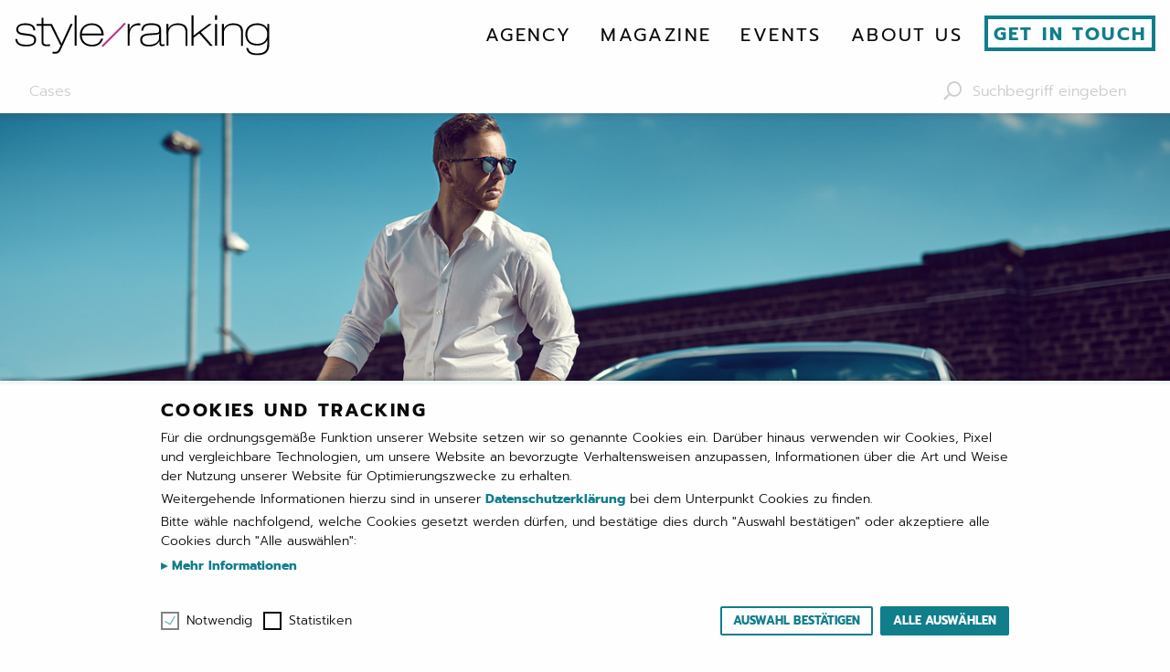

--- FILE ---
content_type: text/html; charset=UTF-8
request_url: https://www.styleranking.de/cases
body_size: 15163
content:
<!DOCTYPE html><html class="no-js" lang="de"><head><meta charset="utf-8"><meta http-equiv="x-ua-compatible" content="ie=edge"><meta name="viewport" content="width=device-width initial-scale=1.0"><meta name="robots" content="all"><meta name="description" content="styleranking betreut als Influencer Marketing Spezialist Kampagnen für Marken wie Ford, L&#039;Oréal &amp; Cybex. Best Cases &amp; Referenzen gibt es hier in der Übersicht."><meta name="author" content="styleranking media GmbH"><meta name="city" content="Düsseldorf"><meta name="country" content="Germany"><meta name="state" content="Nordrhein-Westfalen"><meta name="zipcode" content="40231"><meta name="geo.position" content="51.218511;6.820879"><meta name="geo.placename" content="Düsseldorf, Nordrhein-Westfalen"><meta name="geo.region" content="DE-NRW"><meta name="verify-v1" content="bi58jGsPB344f6TkK0kVrbCrtN/cJ44FbvlV24yKtWI="><meta name="verification" content="36844c7b4fa560e26d79811ae0185eda"><meta name="google-site-verification" content="WcijRke1ZqcIm6Rmu1kPCv51nMDCJReK7aa062VrRjU"><meta name="stage" content="production"><meta property="og:title" content="Kampagnen-Cases der Influencer Marketing Agentur styleranking"><meta property="og:site_name" content="styleranking - your fashion community"><meta property="og:locale" content="de_DE"><meta property="og:url" content="/cases"><meta property="article:publisher" content="https://www.facebook.com/fashioncommunity/"><meta property="og:description" content="styleranking betreut als Influencer Marketing Spezialist Kampagnen für Marken wie Ford, L&#039;Oréal &amp; Cybex. Best Cases &amp; Referenzen gibt es hier in der Übersicht."><meta property="og:type" content="website"><meta property="og:author" content="styleranking media GmbH"><meta property="og:latitude" content="51.218511"><meta property="og:longitude" content="6.820879"><meta property="og:country-name" content="Germany"><meta property="og:locality" content="Düsseldorf"><meta property="og:region" content="DE-NRW"><meta property="og:postal-code" content="40231"><meta property="og:street-address" content="Königsberger Straße 1-5"><meta property="og:email" content="info@styleranking.de"><meta property="og:phone_number" content="+49-211-996-165-31"><meta property="og:fax_number" content="+49-211-996-165-32"><meta property="fb:pages" content="11094753941"><meta property="fb:pages" content="174499359255583"><meta property="fb:pages" content="424685227624520"><meta property="fb:pages" content="1062951120435135"><title>Kampagnen-Cases der Influencer Marketing Agentur styleranking | styleranking</title><link rel="apple-touch-icon" sizes="180x180" href="/apple-touch-icon.png"><link rel="icon" type="image/png" sizes="32x32" href="/favicon-32x32.png"><link rel="icon" type="image/png" sizes="16x16" href="/favicon-16x16.png"><link rel="manifest" href="/site.webmanifest"><link rel="mask-icon" href="/safari-pinned-tab.svg" color="#5bbad5"><meta name="msapplication-TileColor" content="#da532c"><meta name="theme-color" content="#ffffff"><link rel="stylesheet" href="/css/styles.6562664017.css"><link rel="alternate" type="application/rss+xml" title="Alle neuen Artikel von Styleranking als RSS-Feed" href="/rss/artikel/neueste"><link rel="canonical" href="https://www.styleranking.de/cases"></head><body><div class="off-canvas-wrapper"><div class="off-canvas position-right" id="offCanvas" data-off-canvas data-close-on-click="false" data-content-overlay="false"><ul class="navigation menu vertical">  <li><a href="https://www.styleranking.de/agency">Agency</a><ul class="navigation menu nested vertical"><li><a href="https://www.styleranking.de/influencerpool">Influencer-Pool</a>
</li>
<li><a href="https://www.styleranking.de/cases">Cases</a>
</li>
<li><a href="https://www.styleranking.de/podcast-in-duesseldorf-produzieren">Podcast</a>
</li>
<li><a href="https://www.styleranking.de/influencer-marketing-wiki/wiki-der-wichtigsten-begriffe-im-influencer-marketing">Influencer Marketing-Wiki</a>
</li>
<li><a href="https://www.styleranking.de/code-of-conduct">Code of Conduct</a>
</li>
</ul>
</li>
  <li><a href="https://www.styleranking.de/magazine">Magazine</a><ul class="navigation menu nested vertical"><li><a href="https://www.styleranking.de/magazine/influencer">Influencer</a>
</li>
<li><a href="https://www.styleranking.de/whitepapers">Whitepaper</a>
</li>
<li><a href="https://www.styleranking.de/magazine/fashion">Fashion</a>
</li>
<li><a href="https://www.styleranking.de/magazine">Eltern</a>
</li>
<li><a href="https://www.styleranking.de/magazine/beauty">Beauty</a>
</li>
<li><a href="https://www.styleranking.de/magazine/lifestyle">Lifestyle</a>
</li>
</ul>
</li>
  <li><a href="https://www.styleranking.de/events">Events</a>
</li>
  <li><a href="https://www.styleranking.de/crew">About us</a><ul class="navigation menu nested vertical"><li><a href="https://www.styleranking.de/newsletter">Newsletter</a>
</li>
<li><a href="https://www.styleranking.de/crew">Crew</a>
</li>
<li><a href="https://www.styleranking.de/kontakt">Kontakt</a>
</li>
<li><a href="https://www.styleranking.de/jobs">Jobs</a>
</li>
<li><a href="https://www.styleranking.de/presse">Presse</a>
</li>
<li><a href="https://www.styleranking.de/datenschutzerklaerung">Datenschutz</a>
</li>
<li><a href="https://www.styleranking.de/impressum">Impressum</a>
</li>
<li><a href="https://www.styleranking.de/agb">AGB</a>
</li>
</ul>
</li>
<li><a class="cta" href="https://www.styleranking.de/kontakt">Get in touch</a></li></ul></div><div class="off-canvas-content" data-off-canvas-content><div data-sticky-container="data-sticky-container"><header data-sticky="data-sticky" data-sticky-on="small" data-options="marginTop:0;" style="width:100%"><div class="container"><div class="title-bar"><span class="hide-for-medium" style="width: 24px; height: 18px;"></span><a class="logo" href="/"><img src="/img/styleranking-pnk.svg" alt="styleranking logo"/></a><button class="hamburger hamburger--spin hide-for-medium" type="button" data-toggle="offCanvas" aria-label="Menu" aria-controls="offCanvas"><span class="hamburger-box"><span class="hamburger-inner"></span></span></button></div><nav id="responsive-menu"><ul class="navigation menu dropdown" data-dropdown-menu="data-dropdown-menu">  <li><a href="https://www.styleranking.de/agency">Agency</a><ul class="navigation menu "><li><a href="https://www.styleranking.de/influencerpool">Influencer-Pool</a>
</li>
<li><a href="https://www.styleranking.de/cases">Cases</a>
</li>
<li><a href="https://www.styleranking.de/podcast-in-duesseldorf-produzieren">Podcast</a>
</li>
<li><a href="https://www.styleranking.de/influencer-marketing-wiki/wiki-der-wichtigsten-begriffe-im-influencer-marketing">Influencer Marketing-Wiki</a>
</li>
<li><a href="https://www.styleranking.de/code-of-conduct">Code of Conduct</a>
</li>
</ul>
</li>
  <li><a href="https://www.styleranking.de/magazine">Magazine</a><ul class="navigation menu "><li><a href="https://www.styleranking.de/magazine/influencer">Influencer</a>
</li>
<li><a href="https://www.styleranking.de/whitepapers">Whitepaper</a>
</li>
<li><a href="https://www.styleranking.de/magazine/fashion">Fashion</a>
</li>
<li><a href="https://www.styleranking.de/magazine">Eltern</a>
</li>
<li><a href="https://www.styleranking.de/magazine/beauty">Beauty</a>
</li>
<li><a href="https://www.styleranking.de/magazine/lifestyle">Lifestyle</a>
</li>
</ul>
</li>
  <li><a href="https://www.styleranking.de/events">Events</a>
</li>
  <li><a href="https://www.styleranking.de/crew">About us</a><ul class="navigation menu "><li><a href="https://www.styleranking.de/newsletter">Newsletter</a>
</li>
<li><a href="https://www.styleranking.de/crew">Crew</a>
</li>
<li><a href="https://www.styleranking.de/kontakt">Kontakt</a>
</li>
<li><a href="https://www.styleranking.de/jobs">Jobs</a>
</li>
<li><a href="https://www.styleranking.de/presse">Presse</a>
</li>
<li><a href="https://www.styleranking.de/datenschutzerklaerung">Datenschutz</a>
</li>
<li><a href="https://www.styleranking.de/impressum">Impressum</a>
</li>
<li><a href="https://www.styleranking.de/agb">AGB</a>
</li>
</ul>
</li>
<li><a class="cta" href="https://www.styleranking.de/kontakt">Get in touch</a></li></ul></nav></div><div class="breadcrumbs-search"><div class="container"><nav aria-label="Sie sind hier:"><ul class="breadcrumbs">  <li><span class="show-for-sr">Aktuell:</span>Cases
</li>  </ul></nav><ul class="menu"><li><form method="GET" action="/suche"><div class="input-group"><div class="input-group-button"><button class="input-group-label" type="submit"><i class="far fa-search fa-flip-horizontal"></i></button></div><input name="searchTerm" type="search" placeholder="Suchbegriff eingeben"/></div></form></li></ul></div></div></header></div><main>    <div class="grid-container full hero"><div class="grid-x"><div class="cell">        <img src="https://editorial.styleranking.de/visuals/_2560x1440_crop_top-center_90_none/Aufmacher-Slider-16_9_Ford-Mens-Day_Copyright-fotocruz.de-fuer-styleranking_190321_104050.jpg" srcset="                        https://editorial.styleranking.de/visuals/_640x360_crop_top-center_90_none/Aufmacher-Slider-16_9_Ford-Mens-Day_Copyright-fotocruz.de-fuer-styleranking_190321_104050.jpg 640w, https://editorial.styleranking.de/visuals/_1024x576_crop_top-center_90_none/Aufmacher-Slider-16_9_Ford-Mens-Day_Copyright-fotocruz.de-fuer-styleranking_190321_104050.jpg 1024w, https://editorial.styleranking.de/visuals/_1200x675_crop_top-center_90_none/Aufmacher-Slider-16_9_Ford-Mens-Day_Copyright-fotocruz.de-fuer-styleranking_190321_104050.jpg 1200w, https://editorial.styleranking.de/visuals/_1440x810_crop_top-center_90_none/Aufmacher-Slider-16_9_Ford-Mens-Day_Copyright-fotocruz.de-fuer-styleranking_190321_104050.jpg 1440w, https://editorial.styleranking.de/visuals/_2560x1440_crop_top-center_90_none/Aufmacher-Slider-16_9_Ford-Mens-Day_Copyright-fotocruz.de-fuer-styleranking_190321_104050.jpg 2560w" sizes="                        (max-width: 640px) 640px, (max-width: 1024px) 1024px, (max-width: 1200px) 1200px, (max-width: 1440px) 1440px, 2560px" alt=""/></div></div></div>            <div class="intro white"><div class="grid-container full"><div class="grid-x grid-margin-x grid-margin-y align-middle"><div class="cell large-5"><h1 class="text-center">Cases</h1></div><div class="cell large-6"><div class="lead"><p>Influencer Marketing - ein Hype? 2007 gegründet, begleitet styleranking zahlreiche Corporates bei den ersten Schritten in die Blogosphäre. Heute steuern wir jährlich eine Vielzahl von professionellen Kampagnen bei Youtube, Instagram &amp; Co. aus, von denen wir einige erfolgreiche Beispiele im Folgenden vorstellen.</p></div></div></div></div></div>    <div class="grid-conainer banner petrol--dark"><div class="grid-x align-center-middle text-center"><div class="cell content"><div class="grid-container"><div class="grid-x grid-margin-x align-center"><div class="cell shrink"><a class="cta" href="/kontakt">Get in touch</a></div></div></div></div></div></div>    <div class="grid-conainer banner white"><div class="grid-x align-center-middle text-center"><div class="cell content"><div class="cell"><div class="grid-container"><div class="grid-x grid-margin-y align-center-middle text-center large-up-7 medium-up-5 small-up-3 logos"><div class="cell"><svg xmlns="http://www.w3.org/2000/svg" viewBox="0 0 453.11 346.23"><defs><style>.cls-1{fill:currentColor;}</style></defs><title>canda</title><g data-name="Ebene 2"><g data-name="Ebene 1"><path class="cls-1" d="M0,173c0-20.73,15-27.95,23.48-48.73,7.08-21.45,2.87-37,15.09-52.4C52.72,58.42,69.22,61.09,87.15,50.57c17.14-11.79,21.15-27.33,38.19-33.75,19.25-5.81,31.13,3.85,53,1.11C202.35,13.3,205.64.77,226.45,0h.16c20.81.77,24.11,13.3,48.1,17.93,21.89,2.74,33.76-6.92,53-1.11,17,6.42,21,22,38.19,33.75,17.93,10.52,34.43,7.85,48.59,21.31,12.21,15.4,8,31,15.08,52.4,8.53,20.78,23.53,27.87,23.53,48.73,0,20.52-15,28.16-23.53,48.94-7.08,21.45-2.87,37-15.08,52.4-14.16,13.47-30.66,10.81-48.59,21.32-17.14,11.78-21.14,27.33-38.19,33.75-19.25,5.81-31.12-3.85-53-1.11-24,4.64-27.29,17.16-48.1,17.92h-.16c-20.81-.76-24.1-13.28-48.09-17.92-21.89-2.74-33.77,6.92-53,1.11-17-6.42-21-22-38.19-33.75-17.93-10.51-34.43-7.85-48.58-21.32-12.22-15.4-8-31-15.09-52.4C15,201.17,0,193.75,0,173M226.56,38.1c-113.51,0-189.35,59.25-189.35,135s75.83,135,189.35,135,189.34-59.25,189.34-135-75.61-135-189.34-135M89.77,170.51c0,35.9,21.64,68.63,61.36,68.63,17.56,0,25.38-4.58,29.79-4.58a3.34,3.34,0,0,1,3.16,2.25,1.81,1.81,0,0,0,1.88,1.27h7.95a1.84,1.84,0,0,0,2-2V201.65a1.86,1.86,0,0,0-2-2h-7.78a1.88,1.88,0,0,0-2,1.73c-2.43,15.45-8.13,26.27-27.27,26.27-26.46,0-29.48-35.43-29.48-62,0-17.44,5.53-52.75,28.51-52.75,18.24,0,24,9.78,27,26,.28,1.38.91,1.8,2,1.8h7.74a1.84,1.84,0,0,0,2-2v-34.5a1.85,1.85,0,0,0-2-2h-7.92c-1,0-1.36.38-1.93,1.56-.93,2-1.75,3.55-4.46,3.55-2,0-3.31-.9-6.31-2.27-3.7-1.53-10-3.77-21.13-3.77-35.23,0-61.13,26.69-61.13,69.15M189.68,174c-.19-10,9.28-17.08,17-19.42-2.4-3.18-4.5-6.8-4.5-11.63,0-11.17,9.61-16.64,19.74-16.64s17.29,5.54,17.29,14.29c0,7.66-7.68,12.4-14.68,15.45l9.62,14.3a44,44,0,0,0,7.09-14.74c.09-.39.42-1.06,1.76-1.06h15.41c.87,0,1.94-.11,1.21,1.71l-1.85,4.16a1.87,1.87,0,0,1-1.82,1.25h-2.11c-1.68,0-2.35,1-3.35,2.53,0,0-2.21,3.61-3.78,5.82a49.51,49.51,0,0,1-7.07,8.61,11.34,11.34,0,0,0,9.38,5.11h2.79c.46,0,2-.16,1.28,1.54l-1.9,4.53a1.68,1.68,0,0,1-1.84,1.2h-6.23s-7.77.56-12.43-4.12c-5.67,4.43-12.44,5.48-17.65,5.48-12.82,0-23.14-6.8-23.36-18.37m30-23.9c4.92-2.58,7.32-6.22,7.32-11.12,0-3.37-1.69-6.73-5.36-6.73-4,0-6.17,3.19-6.17,6.86,0,4.27,1.51,7,4.21,11m-9.1,10.77a15.44,15.44,0,0,0-6.91,12.47c0,7.51,4.41,11.92,11.38,11.92,4.32,0,7-2.08,9.77-4.87L210.6,160.85m60,38.82-7.44,18.24a12.62,12.62,0,0,0-1.12,4.54c0,3.83,3.66,4,7.14,4.07l4.24,0a1.85,1.85,0,0,1,2,2v7.54a1.86,1.86,0,0,1-2,2h-38a1.84,1.84,0,0,1-2-2v-7.55a1.85,1.85,0,0,1,2-2l1.29,0s4.09.17,6.39-1,3.22-2.59,4.22-5L296.13,104a2.51,2.51,0,0,1,2.58-1.72H314.3a2.44,2.44,0,0,1,2.54,1.72c4.44,12.64,40.79,116,40.82,116,1.72,4.88,3.43,6.49,9.16,6.52h2.41a1.86,1.86,0,0,1,2,2v7.52a1.86,1.86,0,0,1-2,2H313a1.87,1.87,0,0,1-2-2v-7.54a1.87,1.87,0,0,1,2-2l4.64-.09c3.66-.07,4.56-1.83,4.61-3.49a7.49,7.49,0,0,0-.26-2c-.38-1.49-1.54-5-1.54-5s-3.29-10.53-5.35-16.26H270.58m4.15-10.42h37.33l-16-52.76-21.29,52.76"/></g></g></svg>
</div><div class="cell"><svg xmlns="http://www.w3.org/2000/svg" viewBox="0 0 569.91 213.7"><title>ford</title><g data-name="Ebene 2" fill="currentColor"><g><path d="M285,0C127.58,0,0,47.84,0,106.85S127.58,213.7,285,213.7s285-47.84,285-106.85S442.33,0,285,0Zm0,200.4C136.43,200.4,16,158.51,16,106.82s120.39-93.58,268.9-93.58,268.87,41.89,268.87,93.58S433.43,200.4,284.94,200.4Z"/><path d="M256,83.87c.16.81.45,1.06.81,1.06l.17,0a10.21,10.21,0,0,0,5.83-4.2c1.25-1.84,1.84-4.49.59-5.55s-2.92-.69-4.26.5A9.49,9.49,0,0,0,256,83.87Z"/><path d="M396.08,115.44c-5-2.39-12.53,2-19.38,10.42-5.62,6.9-8.65,13.93-8.76,20.76-.05,2.43.88,5.44,3,6.55h0a7.27,7.27,0,0,0,3.44.83c4,0,8.2-2.87,11.44-5.56a34.52,34.52,0,0,0,7.14-7.72,61,61,0,0,0,5.63-9.3c.25-.51.13-.67-.09-.75-.62-.22-1.25-.7-1.34-1.18a1.29,1.29,0,0,1,.09-1C399.58,123.85,401.22,117.9,396.08,115.44Z"/><path d="M284.94,21.34C141.65,21.34,25.5,59.6,25.5,106.82s116.15,85.49,259.44,85.49S544.36,154,544.36,106.82,428.22,21.34,284.94,21.34ZM149.64,165.65c-15.57.12-29.27-9.5-30.85-26.15a33.63,33.63,0,0,1,7-24.22c4.63-6,12.47-11,19.1-12.27,2.16-.41,5.06-.15,6.26,1.28,1.88,2.19,1.34,4.59-.54,5.55-5.06,2.59-11.15,7-14.16,13a16,16,0,0,0,.79,16.53c6.25,9.44,23.67,9.7,39.87-5.35a137.72,137.72,0,0,0,11.24-11.41c7.13-8.15,9.51-11.13,19-24.28a.45.45,0,0,0,.09-.44c-.07-.17-.2-.22-.48-.24a29,29,0,0,0-17.21,6.07,3.35,3.35,0,0,1-4.74-.51c-1.09-1.68-.31-3.86,1.47-5.1,8.63-6,18.06-7.08,27.69-8.71a1.52,1.52,0,0,0,1.21-.7c3.95-5.07,6.94-9.64,11.15-14.77A111.24,111.24,0,0,1,240.4,60.41a62.14,62.14,0,0,1,13.41-8.8c1-.52-.13-1.15-.44-1.15-21.27-4-43.39-9.18-64.53-1.35-14.63,5.46-21,17.07-18,24.82,2.2,5.5,9.44,6.4,16.21,3.08a36.53,36.53,0,0,0,14.52-12.92c2.06-3.17,6.41-.88,4.07,4.63-6.19,14.54-18,26.07-32.39,26.56-12.25.39-20.15-8.62-20.13-19.73.05-21.93,24.46-36.36,50.11-38.52h0c4-.34,8-.48,12-.48,26.53,0,52.13,6.64,78.8,9.88,23.5,2.84,46,2.9,69.64-2.53,2.8-.6,4.75,1.17,4.57,4-.23,4.07-3.39,8-11.16,12.24-8.85,4.85-18.1,6.32-27.77,6.4-23.37.2-45.15-8.92-67.68-13.81,0,1,.29,2.17-.54,2.78-12.48,9.21-23.76,18.56-31.31,31.69-.26.3-.12.59.32.56,6.56-.35,12.46-.52,18.59-1,1.06-.09,1.1-.35,1-1.13a15.24,15.24,0,0,1,4.76-13.24c4.08-3.66,9.18-4.07,12.55-1.44,3.86,3,3.51,8.38,1.41,12.42a14.93,14.93,0,0,1-9.07,7.36s-.71.16-.61.8c.14,1,4.76,3.6,5.16,4.29a2.14,2.14,0,0,1-.52,2.42,2.93,2.93,0,0,1-2.24,1.07,4.72,4.72,0,0,1-2.29-.84,21.53,21.53,0,0,1-6.39-5.15c-.59-.73-.89-.75-2.36-.67-6.63.38-17,1.38-24,2.26-1.69.21-1.94.52-2.29,1.11-11.16,18.41-23.08,38.26-36.16,51.55C173.69,161.81,162,165.56,149.64,165.65ZM452.36,76.21c-2.17,3.74-43.91,67.27-46.54,73.85-.84,2.08-.94,3.67-.09,4.82,2.19,3,7,1.23,10.09-.89,9.05-6.23,15.3-13.77,22.25-20.38a1.29,1.29,0,0,1,1.55,0c1,1,2.51,2.19,3.55,3.27a1,1,0,0,1,0,1.36c-6.78,8.28-14.29,16.1-21.46,21.64-11.17,8.65-22.3,10.84-27.82,5.3a12,12,0,0,1-3.32-7.5c-.06-1.35-.75-1.42-1.4-.79-6.58,6.51-18,13.73-28.44,8.6-8.7-4.3-10.71-14.68-9.08-23.43,0-.2-.16-1.43-1.22-.69a30.84,30.84,0,0,1-7.13,3.83c-3.63,1.35-5.33,1.86-8.69,1.82a12.26,12.26,0,0,1-10.71-6c-1.5-2.26-2.12-5.7-2.26-8.22,0-.27-.38-.77-.78-.14C313.79,143.48,307.16,154,300.11,165a1.67,1.67,0,0,1-1.41.88c-4.37,0-9.13,0-13.93,0-.87,0-1.26-.65-.81-1.48,2.47-4.78,16-24.47,25.17-41.24,2.53-4.6,2-7,.44-8-2-1.27-5.87.65-9.18,3.16-9,6.82-16.56,17.45-20.39,22.2-2.26,2.8-4.39,6.92-10.29,13.32-9.28,10.07-21.59,15.86-33.45,11.87a20.13,20.13,0,0,1-13-13.78c-.35-1.23-1-1.58-1.71-.77a48.5,48.5,0,0,1-9.11,8.13,2.11,2.11,0,0,1-2,.4c-.69-.31-3.12-3.74-3.6-4.73a1.65,1.65,0,0,1,.38-1.89c4.68-4.11,7.24-6.45,9.28-9a28.13,28.13,0,0,0,4.05-7.5c2.84-7.17,9.33-20.57,22.26-27.5a43,43,0,0,1,15.48-5.19c2.39-.26,4.35,0,5.05,1.9.27.79.93,2.49,1.34,3.75a1.18,1.18,0,0,1-.82,1.68c-7.63,2.9-15.28,7.4-20.57,14.47-6,8-7.61,17.71-3.59,23.29,2.93,4,7.66,4.74,12.21,3.29,6.9-2.18,12.77-8.61,15.8-15.75a37.94,37.94,0,0,0,1.4-25.13,2.86,2.86,0,0,1,.87-3.24,31.18,31.18,0,0,1,5.09-3,3.33,3.33,0,0,1,4.33,1.06c2.52,3.74,3.88,9,4,14.43.15,1.15.64,1.18,1.2.59,4.5-4.81,8.7-9.92,13.5-13.77,4.39-3.5,10-6.35,15.26-6.23,6.79.15,10.18,4.77,9.94,13,0,1,.74,1,1.23.26a27.7,27.7,0,0,1,5.71-6.27c4.69-3.86,9.49-5.61,14.5-5.26a11,11,0,0,1,10.09,12.51,12.62,12.62,0,0,1-6.69,9.65,8.59,8.59,0,0,1-9.61-1.06,7.94,7.94,0,0,1-2.28-7.63c.12-.6-.65-1.14-1.28-.49-6,6.28-6.48,14.39-2.53,18,4.35,4,10.85,1.34,15.61-1.76,8.7-5.69,15.44-13.39,23.25-19.33,5.19-3.94,11.09-7.43,17.71-8.32a20.59,20.59,0,0,1,10.79,1.24c4.74,1.92,7.74,5.91,8.12,9.39.09,1,.86,1.14,1.49.25,3.75-5.86,23.87-36,25.52-39.18.5-1,1.05-1.12,2.12-1.12h14.4C452.33,75.07,452.73,75.55,452.36,76.21Z"/></g></g></svg>
</div><div class="cell"><svg xmlns="http://www.w3.org/2000/svg" viewBox="0 0 729.08 579.51"><defs><style>.cls-1{fill:currentColor;}</style></defs><title>seat</title><g data-name="Ebene 2"><g><path class="cls-1" d="M292.24,1.11c80-2.8,160.1,0,240,5.1,8.4.7,16.9.7,25.2,2.4,4.5,1.1,9.3,2.8,11.9,6.9,2.4,4.4,2.4,9.6,3.1,14.5,1.9,24,2.5,48,4.2,72-3.5.4-6.9-.1-10.4-.2-61.6-3.2-123.3-5.8-185-5.9-32,.1-64-.2-95.9,1.3-7.7,1.1-16.5,3.7-21,10.6,24.2,4.3,48.3,8.9,72.4,13.3,80,15,160.1,29.6,240.2,44.6-.1,15.2,0,30.4,0,45.5-45-7.4-89.9-15.5-134.9-23.2-96.8-16.7-193.5-33.6-290.3-50.1.2-16.8.9-33.7,1.3-50.6.6-13.3.2-26.9,3.2-40,2-9.2,5.8-18.5,12.8-25.2,12.1-12,29.6-15.4,45.9-17,25.8-2.2,51.6-3,77.3-4Zm-140.8,159.1q207.9,38.4,415.9,77.3c3,.7,6.3.8,9.2,1.9l.3.8c-.8,22.7-1.2,45.5-2,68.2-.5,14-2,28.7-9.2,41.1-7.7,12.8-22.2,19.9-36.4,22.5-21,4-42.5,4.2-63.8,5.4-91.6,4.2-183.5,1.9-275-4.4-7.3-.5-14.8-.6-21.9-2.7-3.7-1.2-7.5-3-9.6-6.4-2.2-4.5-2.4-9.5-2.9-14.4-2-26.5-3-53.1-4.4-79.7,47.2,3,94.5,4.7,141.8,5.7,45.7.7,91.3.7,137,1.2,9.9.4,20.5-1.5,28-8.4,1.1-1.2,2.9-2.4,2.7-4.3-20.6-3.1-41-6.9-61.6-10.3q-123.9-21.15-247.9-42.3c-.3-17.1-.2-34.2-.2-51.2Zm426.7,319.1c50.2-.3,100.5,0,150.7-.1.4,6.5.2,13.1.1,19.7h-62.2c.1,26.9.1,53.7,0,80.6h-26.3c-.5-24.3-.1-48.7-.2-73-.3-2.6.9-5.6-.6-7.8-4.4.6-8.8.2-13.2.3-16.1,0-32.1.1-48.2,0-.2-6.7-.2-13.2-.1-19.7Zm-566.6,3.3c7-3.5,15-3.5,22.7-3.5,40,.1,80-.1,120,.1,0,6.4.1,12.7,0,19.1-40.7.4-81.3,0-122,.2-3.3-.2-7.5,1.2-8.2,4.8-.3,2.8-.5,6.4,2,8.4,2.3,1.9,5.4,2,8.3,2.3,33.1,2.8,66.2,5.4,99.3,8.2,7.7.9,16.1,2.3,21.8,8.1,5.5,5.5,6.6,13.7,6.4,21.1s-1.8,15.7-7.5,21.1a26.89,26.89,0,0,1-19.1,6.2c-43.6-.1-87.3.1-130.9-.1a172,172,0,0,1,.1-19c41,.2,81.9,0,122.9.1,2.8.1,5.9-.2,8-2.2,2.5-3,2.6-7.5,1-11-1.9-3-5.7-3.6-8.9-3.8-29-2.5-58.1-4.9-87.1-7.3-9-.9-18.3-.8-26.9-4A20.28,20.28,0,0,1,1.54,520c-2.4-5.6-1.2-11.8-1.5-17.6C-.46,494.31,4.14,486,11.54,482.61Zm184.4-3.4c51.1-.1,102.3,0,153.4,0,.5,0,1.4.2,1.8.2,0,6.4-.1,12.7,0,19.1a16.19,16.19,0,0,1-4.9.3H222.54c-.2,6.5-.1,13-.1,19.5,30.3.2,60.5,0,90.8.1,10.9.2,21.8-.4,32.7.3-.1,6.2-.1,12.4,0,18.7a49.12,49.12,0,0,1-7.7.3H222.34c.2,5.5-.5,11.4,2.3,16.4s9.3,5.6,14.5,5.7c37.3,0,74.5.1,111.8,0,.1,6.3,0,12.5,0,18.8-15.2.6-30.5.1-45.8.3h-78.9c-9.2-.7-18.9-4.3-24.5-11.9-4.9-6.7-6.3-15.2-6.1-23.3.3-21.7.1-43.1.3-64.5Zm196.3,100.2h26.4l.4-29.5,100.2.3v29.1h26.4V479.11l-116.4.1c-22.3.9-35.9,10.9-37.3,33.5ZM519,498.71l.1,31.5H418.64c.2-4.9-4.2-31.3,16-31.4Z"/></g></g></svg>
</div><div class="cell"><svg xmlns="http://www.w3.org/2000/svg" viewBox="0 0 480.8 338.71"><defs><style>.cls-1{fill:currentColor;}</style></defs><title>peugeot</title><g data-name="Ebene 2"><g data-name="Calque 1"><path class="cls-1" d="M0,296.8v40.63H11.19v-12.5h10c21.49,0,32.43-6.9,32.43-14.52,0-8.19-11.75-13.61-31.46-13.61Zm11.19,23.74v-19.2H20c9.09,0,21.09,1.53,21.09,9.07,0,5.12-3.89,10.13-22.55,10.13Z"/><path class="cls-1" d="M117.44,337.43v-5.12H89.86c-5.92,0-7.63-2.68-7.63-7.22v-5.95h32.36V314H82.23V301.9h33.83v-5.1h-45v28.54c0,7.62,3.16,12.09,13.46,12.09Z"/><path class="cls-1" d="M189,296.8H177.84v34.29a39,39,0,0,1-13.22,2c-8.59,0-17.11-2.19-17.11-9.74V296.8H136.32v27.4c0,11.2,11.19,14.51,23.52,14.51A73.88,73.88,0,0,0,189,333Z"/><path class="cls-1" d="M220.13,317.23c0-11.27,9.58-16.56,21.25-16.56,9.57,0,16.95,2.77,23.92,5.13V299a79,79,0,0,0-23.92-3.4c-18.73,0-34,8.59-34,21.65,0,13.79,15.25,21.48,34,21.48a108,108,0,0,0,25.15-3.47v-16.1h-11v12a34.45,34.45,0,0,1-13.3,2.44c-12.74,0-22.07-6.32-22.07-16.39"/><path class="cls-1" d="M333.3,337.43v-5.12H305.72c-5.92,0-7.62-2.68-7.62-7.22v-5.95h32.36V314H298.1V301.9h33.82v-5.1h-45v28.54c0,7.62,3.16,12.09,13.46,12.09Z"/><path class="cls-1" d="M381.84,295.58c-18.72,0-34,8.75-34,21.86,0,13.74,15.33,21.27,34,21.27s34-7.53,34-21.27c0-13.11-15.24-21.86-34-21.86m0,38.6c-12.73,0-21.32-6.57-21.32-16.74,0-11.16,9.57-16.77,21.32-16.77s21.25,5.61,21.25,16.77c0,10.17-8.6,16.74-21.25,16.74"/><polygon class="cls-1" points="425 302.63 447.31 302.63 447.31 337.43 458.5 337.43 458.5 302.63 480.8 302.63 480.8 296.8 425 296.8 425 302.63"/><path class="cls-1" d="M340.09,222.68c-4.45-13.29-22.42-46.65-36.52-65.41-3.06-4.09-1.91-6.2-.28-7.51a119.77,119.77,0,0,0,13.08-13c6.29-7.19,7.8-15.31,3.36-27s-19-39.29-22.07-48.46c-3.53-10.57-3.88-15.25-1.76-21,2.49-6.77,6.14-7.05,8.89-7a3,3,0,0,1,2.58,2.31c.07,3,.23,6.67,3.14,14.39,4.66,12.29,16.59,20.32,20.36,21.94C333.5,73,334,71,333.73,70s-4.12-16.21-7-27.66c-3.05-12-4.59-14.59-7.29-17.14a23.9,23.9,0,0,0-16.46-6.09c-12.4.49-17.89,12.47-18.56,13.58s-.83,1.7-2.08.83C278.74,31,268.39,22.37,267.43,17c-.55-3.21-1.11-3.65-4.3-4.88C250.69,7.21,239.89,2.94,228,.83c-4.79-.84-5-1.25-10.62-.21a71.39,71.39,0,0,0-22.41,7.69c-3.94,2.08-4.4,3.47-5.16,4.46a5.22,5.22,0,0,1-2.64,2.16C184.77,15.7,176,19,173,20.74c-1.88,1.08-2.91,2.24-1.94,4.36,1.68,3.76,6.74,11.57,9,13.54,1.34,1.18,4.7,2,5.49,2.17s1.36.43,1.67-.17a5.1,5.1,0,0,1,2-2.71c2.35-1.65,6.74-2.8,9.08-3,1.79-.16,2.89-.22,3.8.46a12.55,12.55,0,0,1,3.77,5.2c.73,2.26.28,3.11-1,3.65A39.77,39.77,0,0,1,195.32,46c-4.4.35-5.65-.88-6-1.13a.76.76,0,0,0-1.25,0,9,9,0,0,1-3.57,2.56c-1,.48-1.51,1.52-.58,3.13,2.8,4.86,6.5,10.31,9.93,11.35,2.74.84,4.19-.05,7.27-2.25,2.73-2,4.52-2,5.28-1.42s2.48,2,2,3.44c-.72,2.42-5.64,8.24-6.58,9.43s-1.71,1.74-3.3,1c-2.33-1.12-37.57-19.39-42.27-21.24a37.88,37.88,0,0,0-13.55-2.67,67.49,67.49,0,0,0-12.95.83c-2.49.45-3.91,1.65-6.23,3.78-3.19,3-6.55,6.72-6.87,9.86-.23,2.26,2.29,6.89,2.57,7.21a2,2,0,0,0,2.1.82c1.39-.15,4.87-2,9-1.23,3.77.65,4.15,3.61,4.34,5.87a1.53,1.53,0,0,0,1.57,1.26,14.07,14.07,0,0,1,6.56,1.32,59.47,59.47,0,0,1,11,7.87c.84.91.78,1.75-.8,1.9-8.41.75-21.18,3.26-27.11,5.19-4.19,1.38-9.14,3.25-10.9,6.29-2,3.45-4.48,9-5.2,12.93s3.48,8.81,4.61,9.89c.76.74,1.27,1.2,2.61.46,2.06-1.17,7-4.24,11.78-4.52,2.89-.16,4.05,2.55,4.74,3.55s1.37.3,3.95-.39c4.58-1.23,30.15-.78,39.17-.35,4.12.19,9.88.8,14.11,3.13s11.8,9.48,11.8,9.48-10.11,16.95-15.54,27c-5,9.29-8.72,16.26-10.54,20.29-1.66,3.68-3,8.92-2.71,13.05.44,6,.61,9.12.53,11.85-.08,2.41-2.32,2.67-5.5,3.45-4.38,1.11-13.11,1.92-20.19,3.66-6.43,1.61-8.83,3.12-10,8.1a134.83,134.83,0,0,0-2.38,18c-.08,1.8-.11,2.68,2.18,2.21a97.34,97.34,0,0,1,9.92-1.16c5-.38,10.34-.38,14.87-.38h2.57c9.19,0,36.33,1.54,38.16,1.71,2.32.23,2.78-.05,2.63-1.67-.22-2.13-.61-9-.71-13s-.73-8.22,2.95-12.18,31.32-34.84,32.87-36.41c1.32-1.34,2.23-2.78,4.29-.9s24.85,18.33,29.47,21.69a22.89,22.89,0,0,0,14.2,4.56c3.75.08,4.81,6.63,1.62,7.25s-8.29,1.65-11.79,2.45c-5.38,1.26-7,3-8.65,6.65-1.39,3.07-2.92,18.14-3,19.45,0,.93-.1,2.29,1.39,2,6.64-1.36,17.18-1.74,28.44-1.39,12.95.41,25.51,1.48,27.27,1.57,1.91.14,2.09-.14,3.05-1.63a63.92,63.92,0,0,1,10.73-11.65c2.12-1.73,2.17-2.44,1.28-5m-49.68-91.13c-3.29,1.06-5.42.15-7-1.38s-14.65-17.23-18.85-22c-2.12-2.43-3.69-7.95,2.66-10.3,5.23-1.9,14.59-4.9,17.19-6.28s4-2.78,4.21-5.45.23-5.68.24-6.68,1.33-1.82,2-.63c.46.84,2.8,5.4,5.65,10.69,4.28,8,9.68,17.87,11.44,22.13,1.64,4.08.83,7.19-1.7,10.32-3.42,4.23-13.42,8.84-15.81,9.62M207.34,12.79c.82-.15,1.22-.07,1.26.38a3.46,3.46,0,0,1,0,.93c0,.25-.14.39-.55.54-.84.29-6.18,2.2-7.47,2.74s-1.79.22-1.89-.28a3,3,0,0,1,.29-1.66,1.64,1.64,0,0,1,1-.73c1-.35,5.92-1.64,7.43-1.92"/></g></g></svg>
</div><div class="cell"><svg xmlns="http://www.w3.org/2000/svg" viewBox="0 0 187.09 33.88"><defs><style>.cls-1{fill:currentColor;fill-rule:evenodd;}</style></defs><title>loreal</title><g data-name="Ebene 2"><g data-name="Ebene 1"><polygon class="cls-1" points="24.84 27.57 24.84 31.55 0 31.55 0 4.22 4.47 4.22 4.47 27.57 24.84 27.57 24.84 27.57"/><polygon class="cls-1" points="21.37 14.16 26.34 4.72 21.61 4.72 17.89 14.16 21.37 14.16 21.37 14.16"/><path class="cls-1" d="M62,8.71a17.71,17.71,0,0,0-6.74-6.12A19.87,19.87,0,0,0,37,2.59a17.63,17.63,0,0,0-6.74,6.12,15.5,15.5,0,0,0,0,16.82A17.63,17.63,0,0,0,37,31.65a19.87,19.87,0,0,0,18.29,0A17.71,17.71,0,0,0,62,25.53,15.5,15.5,0,0,0,62,8.71Zm-3.87,15.1a13.51,13.51,0,0,1-5,4.81,14.27,14.27,0,0,1-13.73,0,13.51,13.51,0,0,1-5-4.81,12.66,12.66,0,0,1,0-13.18,13.59,13.59,0,0,1,5-4.81,14.34,14.34,0,0,1,13.73,0,13.59,13.59,0,0,1,5,4.81,12.66,12.66,0,0,1,0,13.18Z"/><path class="cls-1" d="M95.66,16a7.5,7.5,0,0,1-3.54,3.43,5.59,5.59,0,0,1-2.93.8h0l8.7,11.31h-5L84.51,20.62h-11V31.55H69.07V4.22H87a10.68,10.68,0,0,1,5.26,1.27,7.66,7.66,0,0,1,3.67,4.25A9.17,9.17,0,0,1,95.66,16Zm-5-.19a4.34,4.34,0,0,0,1.45-3.4,4.75,4.75,0,0,0-1.64-3.37,4.81,4.81,0,0,0-3.26-.85H73.54v8.44H87.21a5.17,5.17,0,0,0,3.45-.82Z"/><polygon class="cls-1" points="121.49 15.9 121.49 19.62 106.34 19.62 106.34 27.57 126.71 27.57 126.71 31.55 101.86 31.55 101.86 4.22 126.71 4.22 126.71 8.2 106.34 8.2 106.34 15.9 121.49 15.9 121.49 15.9"/><polygon class="cls-1" points="121.74 0 115.03 0 112.3 3.48 121.74 0 121.74 0"/><path class="cls-1" d="M135.47,24.59l-3.54,7h-4.47L141.37,4.22h4.47l13.91,27.33h-4.47l-3.54-7Zm8.14-16-6.37,12.5H150l-6.36-12.5Z"/><polygon class="cls-1" points="186.84 27.57 186.84 31.55 161.99 31.55 161.99 4.22 166.46 4.22 166.46 27.57 186.84 27.57 186.84 27.57"/><path class="cls-1" d="M184.9,9.71l0-.66h0a1.61,1.61,0,0,0,0-.37,1.27,1.27,0,0,0-.22-.38.43.43,0,0,0-.28-.16.85.85,0,0,0,.46-.38,1.27,1.27,0,0,0,.19-.69,1.51,1.51,0,0,0-.23-.76,1.38,1.38,0,0,0-1.31-.5h-2v4.56h.77V8.5h1.15a.79.79,0,0,1,.54.14c.28.33.15.76.2,1.12a1.51,1.51,0,0,0,.12.61h.86v-.14h0c-.16-.06-.17-.29-.19-.52Zm-1-2a1.15,1.15,0,0,1-.65.15h-1.09V6.46h0c.47,0,.95,0,1.42,0a.67.67,0,0,1,.51.36.74.74,0,0,1-.19.87Z"/><path class="cls-1" d="M186.57,6.15a3.89,3.89,0,0,0-1.41-1.41A3.85,3.85,0,0,0,179.9,10a3.87,3.87,0,0,0,5.26,1.41A4,4,0,0,0,186.57,10a3.82,3.82,0,0,0,0-3.85Zm-.46,3.6a3.34,3.34,0,0,1-1.2,1.19,3.28,3.28,0,0,1-1.64.44,3.3,3.3,0,0,1-2.83-1.63A3.28,3.28,0,0,1,180,8.11a3.21,3.21,0,0,1,.44-1.63,3.24,3.24,0,0,1,2.83-1.63,3.37,3.37,0,0,1,1.64.43,3.45,3.45,0,0,1,1.2,1.2,3.32,3.32,0,0,1,.44,1.63,3.38,3.38,0,0,1-.44,1.64Z"/></g></g></svg>
</div><div class="cell"><svg version="1.1" xmlns="http://www.w3.org/2000/svg" xmlns:xlink="http://www.w3.org/1999/xlink" x="0px" y="0px" viewBox="0 0 425.5 113.4" style="enable-background:new 0 0 425.5 113.4;" xml:space="preserve"><style type="text/css">.st0{fill:currentColor;}</style><g><path class="st0" d="M424.6,99.7c-0.5-1-1.4-1.8-2.3-2.3c-0.9-0.5-2-0.8-3.1-0.8c-1.1,0-2.1,0.3-3.1,0.8c-1,0.5-1.8,1.3-2.4,2.3c-0.5,1-0.8,2-0.8,3.1c0,1.1,0.3,2.2,0.8,3.1c0.5,1,1.3,1.8,2.3,2.3c1.9,1.1,4.3,1.1,6.2,0c1-0.5,1.8-1.3,2.3-2.3c0.5-0.9,0.8-2,0.8-3.1C425.4,101.8,425.2,100.7,424.6,99.7z M423.7,105.4c-0.4,0.8-1.1,1.5-1.9,1.9c-0.8,0.5-1.7,0.7-2.6,0.7c-0.9,0-1.8-0.2-2.6-0.7c-0.8-0.5-1.5-1.1-1.9-1.9c-0.9-1.6-0.9-3.6,0-5.2c0.4-0.8,1.1-1.5,2-1.9c0.8-0.4,1.7-0.7,2.6-0.7c0,0,0,0,0,0h0c0,0,0,0,0,0c0.9,0,1.8,0.2,2.6,0.7c0.8,0.4,1.5,1.1,2,1.9C424.7,101.8,424.7,103.8,423.7,105.4z"/><path class="st0" d="M420.3,103.7c-0.2-0.2-0.4-0.3-0.6-0.4c0.5,0,1-0.2,1.4-0.6c0.3-0.3,0.5-0.8,0.5-1.3c0-0.4-0.1-0.7-0.3-1c-0.2-0.3-0.5-0.5-0.8-0.7c-0.6-0.1-1.1-0.2-1.7-0.2h-2.3v6.7l1.1,0v-2.9h0.6c0.3,0,0.6,0.1,0.9,0.2c0.5,0.4,0.9,1,1.1,1.6l0.6,1.1h1.3l-0.8-1.3C421,104.5,420.7,104.1,420.3,103.7z M418.8,102.5h-1.3v0v-2h1.2c0.4,0,0.7,0,1.1,0.1c0.2,0.1,0.3,0.2,0.5,0.3c0.1,0.2,0.2,0.3,0.2,0.5c0,0.3-0.1,0.6-0.4,0.8C419.7,102.4,419.3,102.5,418.8,102.5z"/></g><g>	<rect x="282.6" y="23.5" class="st0" width="13.3" height="87.5"/><path class="st0" d="M0,69.6c0,39.1,61.9,62.8,93.6,22.9c1.1-1.4,5.1-7.9,5.1-9.9c-22.9,0-5-2.7-26.5,13.2c-19,14-59,1.8-59-24.2h88.3C101.6,4.2,0,6.9,0,69.6z M75.9,41.7c4.1,3.5,12.4,12.2,12.4,19.2H13.6C14,41.3,51.4,21,75.9,41.7z"/><path class="st0" d="M135.2,41.8c0.6-3.7,4.3-8.7,13-8.7c16.4,0,14.2,12.5,15.9,12.5h12.7c0-30.3-55.3-33.5-55.3,2c0,28,44.3,17.2,44.3,39.1c0,20.8-34.8,20-34.8-1.5h-13.3c0,7.4,2.2,14.2,6.3,19c12.3,14.6,45.2,11.3,52.8-6.2c4.2-9.6,2.9-21.3-4.3-28.5C158.7,55.6,131.8,64,135.2,41.8z"/><path class="st0" d="M215.2,41.8c0.6-3.7,4.3-8.7,13-8.7c16.4,0,14.2,12.5,15.9,12.5h12.7c0-30.3-55.3-33.5-55.3,2c0,28,44.3,17.2,44.3,39.1c0,20.8-34.8,20-34.8-1.5h-13.3c0,7.4,2.2,14.2,6.3,19c12.3,14.6,45.2,11.3,52.8-6.2c4.2-9.6,2.9-21.3-4.3-28.5C238.7,55.6,211.8,64,215.2,41.8z"/><path class="st0" d="M289.2,0c-4.8,0-8.8,3.5-8.8,7.8s3.9,7.8,8.8,7.8c4.8,0,8.8-3.5,8.8-7.8C298,3.5,294.1,0,289.2,0z"/><path class="st0" d="M389.6,95.9c-19,14-59,1.8-59-24.2h88.3c0-67.5-101.6-64.7-101.6-2c0,39.1,61.9,62.7,93.6,22.9c1.1-1.4,5.1-7.9,5.2-9.9C393.1,82.6,411.1,79.9,389.6,95.9z M393.2,41.7c4.1,3.5,12.4,12.2,12.4,19.2h-74.7C331.4,41.3,368.7,21,393.2,41.7z"/><path class="st0" d="M317.3,69.6C317.3,69.6,317.3,69.6,317.3,69.6C317.3,69.6,317.3,69.6,317.3,69.6L317.3,69.6z"/></g></svg>
</div></div></div></div></div></div></div>    <div class="grid-container full cards"><div class="grid-x align-stretch large-up-2 medium-up-2 small-up-1"><div class="cell"><div class="card-x"><a href="https://www.styleranking.de/cases/ford-adrenaline-day">        <img src="https://editorial.styleranking.de/editorial/_638x957_crop_top-center_90_none/Aufmacher-Hoch-Ford-Adrenaline-Day-Copyright-fotocruz.de.jpg" srcset="                        https://editorial.styleranking.de/editorial/_640x960_crop_top-center_90_none/Aufmacher-Hoch-Ford-Adrenaline-Day-Copyright-fotocruz.de.jpg 640w, https://editorial.styleranking.de/editorial/_508x762_crop_top-center_90_none/Aufmacher-Hoch-Ford-Adrenaline-Day-Copyright-fotocruz.de.jpg 1024w, https://editorial.styleranking.de/editorial/_298x447_crop_top-center_90_none/Aufmacher-Hoch-Ford-Adrenaline-Day-Copyright-fotocruz.de.jpg 1200w, https://editorial.styleranking.de/editorial/_358x537_crop_top-center_90_none/Aufmacher-Hoch-Ford-Adrenaline-Day-Copyright-fotocruz.de.jpg 1440w, https://editorial.styleranking.de/editorial/_638x957_crop_top-center_90_none/Aufmacher-Hoch-Ford-Adrenaline-Day-Copyright-fotocruz.de.jpg 2560w" sizes="                        (max-width: 640px) 640px, (max-width: 1024px) 508px, (max-width: 1200px) 298px, (max-width: 1440px) 358px, 638px" alt=""/>
</a><div class="card-section"><h3><a href="https://www.styleranking.de/cases/ford-adrenaline-day">Ford Adrenaline Day</a></h3><p>Ein Tag im Zeichen von Adrenalin, Fahrspaß und Sicherheit: styleranking organisiert den Ford Adrenaline Day mit sechs ausgesuchten Influencern...</p></div></div></div><div class="cell"><div class="card-x"><a href="https://www.styleranking.de/cases/cybex-x-jeremy-scott-blogger-shooting">        <img src="https://editorial.styleranking.de/editorial/_638x957_crop_top-center_90_none/Aufmacher-Hoch-Cybex-Blogger-Shooting-Copyright-fotocruz.de.jpg" srcset="                        https://editorial.styleranking.de/editorial/_640x960_crop_top-center_90_none/Aufmacher-Hoch-Cybex-Blogger-Shooting-Copyright-fotocruz.de.jpg 640w, https://editorial.styleranking.de/editorial/_508x762_crop_top-center_90_none/Aufmacher-Hoch-Cybex-Blogger-Shooting-Copyright-fotocruz.de.jpg 1024w, https://editorial.styleranking.de/editorial/_298x447_crop_top-center_90_none/Aufmacher-Hoch-Cybex-Blogger-Shooting-Copyright-fotocruz.de.jpg 1200w, https://editorial.styleranking.de/editorial/_358x537_crop_top-center_90_none/Aufmacher-Hoch-Cybex-Blogger-Shooting-Copyright-fotocruz.de.jpg 1440w, https://editorial.styleranking.de/editorial/_638x957_crop_top-center_90_none/Aufmacher-Hoch-Cybex-Blogger-Shooting-Copyright-fotocruz.de.jpg 2560w" sizes="                        (max-width: 640px) 640px, (max-width: 1024px) 508px, (max-width: 1200px) 298px, (max-width: 1440px) 358px, 638px" alt=""/>
</a><div class="card-section"><h3><a href="https://www.styleranking.de/cases/cybex-x-jeremy-scott-blogger-shooting">Cybex x Jeremy Scott Blogger Shooting</a></h3><p>Fashion und Family verbinden sich beim Cybex Blogger Shooting vor eindrucksvoller Kulisse zu einer hochkarätigen Fotostrecke...</p></div></div></div><div class="cell"><div class="card-x"><a href="https://www.styleranking.de/cases/loreal-paris-sugar-scrubs-influencer-kampagne">        <img src="https://editorial.styleranking.de/editorial/_638x957_crop_top-center_90_none/Aufmacher-Hoch-Sugar-Scrubs-Copyright-Maren-Schiller.jpg" srcset="                        https://editorial.styleranking.de/editorial/_640x960_crop_top-center_90_none/Aufmacher-Hoch-Sugar-Scrubs-Copyright-Maren-Schiller.jpg 640w, https://editorial.styleranking.de/editorial/_508x762_crop_top-center_90_none/Aufmacher-Hoch-Sugar-Scrubs-Copyright-Maren-Schiller.jpg 1024w, https://editorial.styleranking.de/editorial/_298x447_crop_top-center_90_none/Aufmacher-Hoch-Sugar-Scrubs-Copyright-Maren-Schiller.jpg 1200w, https://editorial.styleranking.de/editorial/_358x537_crop_top-center_90_none/Aufmacher-Hoch-Sugar-Scrubs-Copyright-Maren-Schiller.jpg 1440w, https://editorial.styleranking.de/editorial/_638x957_crop_top-center_90_none/Aufmacher-Hoch-Sugar-Scrubs-Copyright-Maren-Schiller.jpg 2560w" sizes="                        (max-width: 640px) 640px, (max-width: 1024px) 508px, (max-width: 1200px) 298px, (max-width: 1440px) 358px, 638px" alt=""/>
</a><div class="card-section"><h3><a href="https://www.styleranking.de/cases/loreal-paris-sugar-scrubs-influencer-kampagne">L&#039;ORÉAL PARiS Sugar Scrubs Influencer-Kampagne</a></h3><p>12 Influencer, 121 Posts: styleranking leitet die erfolgreiche L&#039;Oréal Paris Influencer Kampagne #sugaryourskin...</p></div></div></div><div class="cell"><div class="card-x"><a href="https://www.styleranking.de/cases/memolife">        <img src="https://editorial.styleranking.de/editorial/_638x957_crop_top-center_90_none/IG-POST-1_3.jpg" srcset="                        https://editorial.styleranking.de/editorial/_640x960_crop_top-center_90_none/IG-POST-1_3.jpg 640w, https://editorial.styleranking.de/editorial/_508x762_crop_top-center_90_none/IG-POST-1_3.jpg 1024w, https://editorial.styleranking.de/editorial/_298x447_crop_top-center_90_none/IG-POST-1_3.jpg 1200w, https://editorial.styleranking.de/editorial/_358x537_crop_top-center_90_none/IG-POST-1_3.jpg 1440w, https://editorial.styleranking.de/editorial/_638x957_crop_top-center_90_none/IG-POST-1_3.jpg 2560w" sizes="                        (max-width: 640px) 640px, (max-width: 1024px) 508px, (max-width: 1200px) 298px, (max-width: 1440px) 358px, 638px" alt=""/>
</a><div class="card-section"><h3><a href="https://www.styleranking.de/cases/memolife">Memolife Influencer Kampagne</a></h3><p>Memolife fördert mit fairen, nachhaltigen und ökologischen Produkten den bewussten und fairen Konsum. Unsere Influencer Marketing-Kampagne nimmt Brand Awareness, Image/Reputation und Sales in den Fokus...</p></div></div></div></div></div>    <div class="grid-conainer banner petrol--dark"><div class="grid-x align-center-middle text-center"><div class="cell content"><div class="grid-container"><div class="grid-x align-center-middle"><div class="cell large-3"><div class="number"><span class="count" id="number1v312979" data-number="70">70,00</span><span>+</span></div><strong>InfluencerCafés</strong></div><div class="cell large-3"><div class="number"><span class="count" id="number2v312979" data-number="20000">20.000,00</span><span>+</span></div><strong>Veröffentlichungen</strong></div><div class="cell large-3"><div class="number"><span class="count" id="number3v312979" data-number="500">500,00</span><span>+</span></div><strong>Kampagnen-Flights</strong></div><div class="cell large-3"><div class="number"><span class="count" id="number4v312979" data-number="1100">1.100,00</span><span>+</span></div><strong>zufriedene Kund:innen</strong></div></div></div></div></div></div>            <div class="headline-block petrol--ultrasoft"><div class="grid-container"><div class="grid-x text-center"><div class="cell"><h2><span class="emphasis">Was wir tun</span>Unser Angebot
</h2></div></div></div></div>    <div class="feature-list petrol--ultrasoft"><div class="grid-container"><div class="grid-x"><div class="cell"><ul class="no-bullet grid-x grid-margin-x grid-margin-y large-up-3 medium-up-2 small-up-1"><li class="cell skill"><i class="fas fa-check fa-fw"></i>Influencer Marketing</li><li class="cell skill"><i class="fas fa-check fa-fw"></i>Influencer Product-Sampling</li><li class="cell skill"><i class="fas fa-check fa-fw"></i>Kampagnenplanung</li><li class="cell skill"><i class="fas fa-check fa-fw"></i>Event-Planung und -Ausrichtung</li><li class="cell skill"><i class="fas fa-check fa-fw"></i>In-house Shootings</li><li class="cell skill"><i class="fas fa-check fa-fw"></i>Konzeptentwicklung</li><li class="cell skill"><i class="fas fa-check fa-fw"></i>Social Media-Strategy</li><li class="cell skill"><i class="fas fa-check fa-fw"></i>Content Creation</li><li class="cell skill"><i class="fas fa-check fa-fw"></i>Trendscouting</li></ul></div></div></div></div>            <div class="headline-block white"><div class="grid-container"><div class="grid-x text-center"><div class="cell"><h2><a href="/kontakt"><span class="emphasis">Kontakt</span>Los geht&#039;s</a></h2></div></div></div></div>    <div class="grid-container full options"><div class="grid-x">  <div class="cell flex-container flex-dir-column medium-6"><div class="option flex-child-auto gray--soft small-text-center medium-text-left"><h3>Ich vertrete eine Marke</h3><div>Gehe jetzt den ersten Schritt zum erfolgreichen Storytelling mit Influencer Marketing!</div></div><div class="grid-x"><div class="cell buttonLink"><a class="cta" href="/kontakt#brands">Get in touch</a></div></div></div><div class="cell flex-container flex-dir-column medium-6"><div class="option flex-child-auto gray--soft small-text-center medium-text-left"><h3>Ich bin Influencer:in</h3><div>Lass deine Channels in unsere Datenbank aufnehmen und stell dich unseren Consultants vor!</div></div><div class="grid-x"><div class="cell buttonLink"><a class="cta" href="/kontakt#influencer">Get in touch</a></div></div></div></div></div>    <div class="headline-block white"><div class="grid-container"><div class="grid-x text-center"><div class="cell"><div class="h2">Follow us
</div></div></div></div></div><div class="socialMedia"><div class="grid-container full instagram"><div class="grid-x large-up-8 medium-up-4 small-up-3"><a class="cell" href="https://www.instagram.com/p/DDzQEsSInwo" target="_blank"><img src="https://editorial.styleranking.de/dummy/instagram/DDzQEsSInwo.jpg" alt=""/><div class="overlay"><div class="likes"><i class="fas fa-heart"></i> 24</div><div class="comments"><i class="fas fa-comment fa-flip-horizontal"></i> 1</div></div></a><a class="cell" href="https://www.instagram.com/p/DCHDWmUoo-i" target="_blank"><img src="https://editorial.styleranking.de/dummy/instagram/DCHDWmUoo-i.jpg" alt=""/><div class="overlay"><div class="likes"><i class="fas fa-heart"></i> 25</div><div class="comments"><i class="fas fa-comment fa-flip-horizontal"></i> 0</div></div></a><a class="cell" href="https://www.instagram.com/p/DA5XTEVIhV5" target="_blank"><img src="https://editorial.styleranking.de/dummy/instagram/DA5XTEVIhV5.jpg" alt=""/><div class="overlay"><div class="likes"><i class="fas fa-heart"></i> 46</div><div class="comments"><i class="fas fa-comment fa-flip-horizontal"></i> 2</div></div></a><a class="cell" href="https://www.instagram.com/p/DAtQ1NuowVd" target="_blank"><img src="https://editorial.styleranking.de/dummy/instagram/DAtQ1NuowVd.jpg" alt=""/><div class="overlay"><div class="likes"><i class="fas fa-heart"></i> 55</div><div class="comments"><i class="fas fa-comment fa-flip-horizontal"></i> 1</div></div></a><a class="cell" href="https://www.instagram.com/p/C2zQ2HjIZ9q" target="_blank"><img src="https://editorial.styleranking.de/dummy/instagram/C2zQ2HjIZ9q.jpg" alt=""/><div class="overlay"><div class="likes"><i class="fas fa-heart"></i> 96</div><div class="comments"><i class="fas fa-comment fa-flip-horizontal"></i> 2</div></div></a><a class="cell" href="https://www.instagram.com/p/CzEnrzDICnz" target="_blank"><img src="https://editorial.styleranking.de/dummy/instagram/CzEnrzDICnz.jpg" alt=""/><div class="overlay"><div class="likes"><i class="fas fa-heart"></i> 58</div><div class="comments"><i class="fas fa-comment fa-flip-horizontal"></i> 4</div></div></a><a class="cell" href="https://www.instagram.com/p/CzCOPUMIAkT" target="_blank"><img src="https://editorial.styleranking.de/dummy/instagram/CzCOPUMIAkT.jpg" alt=""/><div class="overlay"><div class="likes"><i class="fas fa-heart"></i> 49</div><div class="comments"><i class="fas fa-comment fa-flip-horizontal"></i> 2</div></div></a><a class="cell" href="https://www.instagram.com/p/Cy6U1rZIBG5" target="_blank"><img src="https://editorial.styleranking.de/dummy/instagram/Cy6U1rZIBG5.jpg" alt=""/><div class="overlay"><div class="likes"><i class="fas fa-heart"></i> 48</div><div class="comments"><i class="fas fa-comment fa-flip-horizontal"></i> 3</div></div></a></div></div></div></main><!-- footer--><footer><div class="grid-container text-center medium-text-left"><div class="grid-x"><div class="cell"><ul class="menu align-center"><li><a href="/crew">About us</a></li><li><a href="https://www.styleranking.de/kontakt">Kontakt</a></li><li><a href="/jobs">Jobs</a></li><li><a href="/agb">AGB</a></li><li><a href="/datenschutzerklaerung">Datenschutz</a></li><li><a href="/impressum">Impressum</a></li></ul></div></div></div><div class="grid-container icons"><div class="grid-x align-center-middle text-center"><div class="cell shrink"><a href="https://instagram.com/styleranking" target="_blank"><i class="fab fa-instagram"></i></a></div><div class="cell shrink"><a href="https://www.facebook.com/fashioncommunity" target="_blank"><i class="fab fa-facebook"></i></a></div><div class="cell shrink"><a href="https://twitter.com/styleranking" target="_blank"><i class="fab fa-twitter"></i></a></div><div class="cell shrink"><a href="https://www.youtube.com/user/styleranking" target="_blank"><i class="fab fa-youtube"></i></a></div><div class="cell shrink"><a href="https://www.tiktok.com/@styleranking" target="_blank"><i class="fab fa-tiktok"></i></a></div><div class="cell shrink"><a href="https://www.xing.com/pages/stylerankingmediagmbh" target="_blank"><i class="fab fa-xing"></i></a></div><div class="cell shrink"><a href="https://de.linkedin.com/company/styleranking-media-gmbh" target="_blank"><i class="fab fa-linkedin-in"></i></a></div></div></div><div class="grid-container"><div class="grid-x"><div class="cell text-center"><a class="back-to-top" href="#">Back to top</a></div></div></div></footer></div></div><script src="/js/scripts.6562664017.js"></script><div class="" id="cookieConsentDialog"><input type="checkbox" id="toggle"/><div class="ccd-acceptance-content"><div class="ccd-acceptance-description"><h2>Cookies und Tracking</h2><div class="scrollable"><p>Für die ordnungsgemäße Funktion unserer Website setzen wir so genannte Cookies ein. Darüber hinaus verwenden wir Cookies, Pixel und vergleichbare Technologien, um unsere Website an bevorzugte Verhaltensweisen anzupassen, Informationen über die Art und Weise der Nutzung unserer Website für Optimierungszwecke zu erhalten.</p><p>Weitergehende Informationen hierzu sind in unserer <a href="https://styleranking.de/datenschutzerklaerung" target="_blank"><strong>Datenschutzerklärung</strong></a> bei dem Unterpunkt Cookies zu finden.</p><p>Bitte wähle nachfolgend, welche Cookies gesetzt werden dürfen, und bestätige dies durch "Auswahl bestätigen" oder akzeptiere alle Cookies durch "Alle auswählen":</p><label for="toggle"> Mehr Informationen</label><div class="ccd-acceptance-type-description"><div class="ccd-type"><h4>Notwendig</h4><p>Hierbei handelt es sich um Cookies, die für die Grundfunktionen unserer Website notwendig sind, weshalb auf diese nicht verzichtet werden kann.</p><div class="table-scroll"><table><thead><tr><th abbr="Anbieter" scope="col" width="16%">Anbieter</th><th abbr="Cookie-Name" scope="col" width="19%">Cookie-Name</th><th abbr="Beschreibung" scope="col">Beschreibung</th><th abbr="Ablauf" scope="col" width="8%">Ablauf</th></tr></thead><tbody><tr><td data-label="Anbieter">styleranking.de</td><td data-label="Cookie-Name">CRAFT_CSRF_TOKEN</td><td data-label="Beschreibung">CSRF Schutz für Formulare</td><td data-label="Ablauf">Session</td></tr><tr><td data-label="Anbieter">styleranking.de</td><td data-label="Cookie-Name">styleranking_id</td><td data-label="Beschreibung">Session ID</td><td data-label="Ablauf">Session</td></tr><tr><td data-label="Anbieter">styleranking.de</td><td data-label="Cookie-Name">cookie-consent</td><td data-label="Beschreibung">Speicherung des Cookie Consent Status</td><td data-label="Ablauf">1 Jahr</td></tr></tbody></table></div></div><div class="ccd-type"><h4>Statistiken</h4><p>Hierüber lassen sich Informationen über die Art und Weise der Nutzung unserer Website sammeln, mit deren Hilfe wir unsere Website weiter für Sie optimieren können.</p><div class="table-scroll"><table><thead><tr><th abbr="Anbieter" scope="col" width="16%">Anbieter</th><th abbr="Cookie-Name" scope="col" width="19%">Cookie-Name</th><th abbr="Beschreibung" scope="col">Beschreibung</th><th abbr="Ablauf" scope="col" width="8%">Ablauf</th></tr></thead><tbody><tr><td data-label="Anbieter">Google Analytics</td><td data-label="Cookie-Name">_gat</td><td data-label="Beschreibung">Wird verwendet, um die Anfragequote zu drosseln.</td><td data-label="Ablauf">1 Minute</td></tr><tr><td data-label="Anbieter">Google Analytics</td><td data-label="Cookie-Name">_gid</td><td data-label="Beschreibung">Wird zur Unterscheidung von Benutzern verwendet.</td><td data-label="Ablauf">1 Tag</td></tr><tr><td data-label="Anbieter">Google Analytics</td><td data-label="Cookie-Name">_ga</td><td data-label="Beschreibung">Wird verwendet, um anonyme Informationen darüber zu sammeln, wie Sie als Besucher unsere Webseite nutzen und mit ihr interagieren. Wir erstellen mit den gesammelten Informationen Berichte, die uns helfen unsere Webseite zu verbessern. Die anonymen Informationen beinhalten die Anzahl der Besucher der Webseite, welche Seiten sie besucht haben und woher sie auf die Webseite gekommen sind.</td><td data-label="Ablauf">2 Jahre</td></tr></tbody></table></div></div></div></div></div><form class="ccd-acceptance-form" onsubmit="return false;" data-url="https://www.styleranking.de/index.php/actions"><input type="hidden" name="action" value="cookie-consent/consent/update"/><input type="hidden" name="site_id" value="1"/><input type="hidden" name="CRAFT_CSRF_TOKEN" value="2D0Ft1sd5i6p5TsOxJhlGDfuhwpnlUsGNHpBIXkLqso07wyicxbDVqh_Nsc-LdEX8L9vS4HPCSB5pb5PKscjSW40OEQgY-X5AI5c6SZElTI="><div class="ccd-acceptance"><span class="ccd-type ccd-cookie-type-default" title="Hierbei handelt es sich um Cookies, die für die Grundfunktionen unserer Website notwendig sind, weshalb auf diese nicht verzichtet werden kann."><input type="checkbox" name="group-de-notwendig" value="on" checked="checked" disabled="disabled" id="cookie-checkbox-1"/><label class="ccd-type-content" for="cookie-checkbox-1">Notwendig</label></span><span class="ccd-type ccd-cookie-type-default" title="Hierüber lassen sich Informationen über die Art und Weise der Nutzung unserer Website sammeln, mit deren Hilfe wir unsere Website weiter für Sie optimieren können.">  <input type="checkbox" name="group-de-statistiken" value="on" id="cookie-checkbox-2"/>  <label class="ccd-type-content" for="cookie-checkbox-2">Statistiken</label></span></div><div class="ccd-acceptance-buttons"><button class="ccd-submit" type="button">Auswahl bestätigen</button><button class="ccd-submit-all" type="button">Alle auswählen</button></div></form></div></div></body></html>

--- FILE ---
content_type: image/svg+xml
request_url: https://www.styleranking.de/img/styleranking-pnk.svg
body_size: 1401
content:
<?xml version="1.0" encoding="utf-8"?>
<!-- Generator: Adobe Illustrator 23.0.4, SVG Export Plug-In . SVG Version: 6.00 Build 0)  -->
<svg version="1.1" id="Ebene_1" xmlns="http://www.w3.org/2000/svg" xmlns:xlink="http://www.w3.org/1999/xlink" x="0px" y="0px"
	 viewBox="0 0 846.3 135.3" style="enable-background:new 0 0 846.3 135.3;" xml:space="preserve">
<style type="text/css">
	.st0{fill:#BD367D;}
</style>
<title>styleranking_Logo_Druck_CMYK Kopie</title>
<g id="Ebene_1_1_">
	<path d="M61.8,51.6c-1-11.8-8.5-17.5-27-17.5c-17.5,0-23.2,6.8-23.2,14.2c0,7.8,5.8,11,14.3,12.1l22.7,3.1C62,65.3,71,70.1,71,82.9
		c0,19.3-22,21.3-34.1,21.3c-19.6,0-33.8-6.7-34.8-24.5h6.4c0.8,7.4,2.4,18.9,30.1,18.9c18.8,0,26-5.6,26-15.7
		c0-8.2-6-11.8-14.3-12.9l-25-3.3c-8.8-1.1-20-5.3-20-18c0-8.1,5.7-20.2,29.9-20.2c26.4,0,32.3,12,33.1,23.1H61.8z"/>
	<path d="M88.7,10.5h6.4v20.2h21.2l3.6,5.6H95.1v51.4c0,8.8,5,10.2,12.9,10.2c2.9,0,6-0.6,8.9-0.8v5.6c-3.6,0.6-7.2,0.9-10.8,0.8
		c-14.9,0-17.4-5.6-17.4-19.2v-48H72.6v-5.6h16.1V10.5z"/>
	<path d="M116,30.8h7.2l32,64.2l29.4-64.2h7.2l-39.2,83.8c-3.6,7.7-7.2,13.1-18.4,13.1h-8.9V122h7.7c8.2,0,10-1.8,15.5-12.8l3.6-7.2
		L116,30.8z"/>
	<path d="M198.4,2.6h6.4V102h-6.4V2.6z"/>
	<path d="M222,67.8c0.4,17.8,12.5,30.9,34,30.9c22.1,0,27.8-13.9,30.3-20.3h6.4c-6,18-18.5,25.9-37.4,25.9
		c-24.4,0-39.7-14.8-39.7-38.4c0-14.9,9.5-37.3,39.8-37.3c24.8,0,39,16.4,39.3,39.3L222,67.8z M287.4,62.2
		c-2.6-19.5-16.3-28.1-32.7-28.1c-18.4,0-29.9,11.1-32.7,28.1C222,62.2,287.4,62.2,287.4,62.2z"/>
	<path d="M373.9,30.8h6.4v16.8h0.3c4.7-12.5,15.6-19.1,29.5-19.1c1.8,0,3.6,0.3,5.3,0.8v6.4c-1.5-0.6-3.3-0.8-7.4-0.8
		c-18.5,0-27.7,14.1-27.7,28.5V102h-6.4L373.9,30.8L373.9,30.8z"/>
	<path d="M418.6,52.7c2.4-18,11.5-24.2,33.1-24.2c20.7,0,32.7,4.9,32.7,20.9v39.9c0,5.3,0,8.5,4.7,8.5c2.1,0,4.3-0.4,6.3-1.1v5.6
		c-2.5,0.8-5.2,1.2-7.8,1.1c-8.8,0-8.8-6.1-8.8-15.6h-0.3c-7.9,14.6-24.6,16.4-34,16.4c-6.1,0-29.2,0-29.2-21.7
		c0-14.6,12.4-19.6,26.9-20.5l24.9-1.7c7.4-0.5,10.9-1.4,10.9-10.2c0-9.6-5.4-16.1-26.5-16.1c-18.8,0-24.6,5.8-26.6,18.6L418.6,52.7
		z M478,62.2h-0.3c-1.5,1.7-5.3,3.3-11.4,3.8l-24.1,1.7c-12,0.8-20.5,4.2-20.5,14.9c0,14.5,14.6,16.2,23.2,16.2
		c14.2,0,33-6.4,33-23.4L478,62.2z"/>
	<path d="M502.1,30.8h6.4V45h0.3c4.4-8.5,13.8-16.4,30.1-16.4c32.7,0,32.7,20.9,32.7,29.5v44h-6.4V58.3c0-14.5-5.4-24.2-26.4-24.2
		s-30.2,13.1-30.2,26.3V102h-6.4L502.1,30.8L502.1,30.8z"/>
	<path d="M585.2,2.6h6.4v66l50.8-37.8h9.5l-36,26.9l39.3,44.4h-8.8l-35.6-40.3L591.6,76v26h-6.4L585.2,2.6L585.2,2.6z"/>
	<path d="M663.1,2.6h6.4v14.8h-6.4V2.6z M663.1,30.8h6.4V102h-6.4V30.8z"/>
	<path d="M685.7,30.8h6.4V45h0.3c4.5-8.5,13.8-16.4,30.1-16.4c32.7,0,32.7,20.9,32.7,29.5v44h-6.4V58.3c0-14.5-5.4-24.2-26.4-24.2
		S692,47.2,692,60.4V102h-6.4L685.7,30.8z"/>
	<path d="M835.5,30.8h6.4v67.8c0,16.3-5.8,34.1-39,34.1c-22.1,0-34.5-6.5-36.9-23.9h6.4c1.6,11.3,9.6,18.4,30.5,18.4
		c27.7,0,32.6-15,32.6-28.2V84.1h-0.3c-6.3,11.8-18.4,17.1-33.4,17.1c-27.7,0-38.7-17.7-38.7-36.7c0-18.7,11.7-35.9,38.8-35.9
		c12.8,0,26.5,3.5,33.3,16.6l0.3,0.1L835.5,30.8z M769.5,64.2c0,20.3,12,31.5,33.1,31.5c18.5,0,32.8-10,32.8-31.6
		c0-18.8-12.7-29.9-33.5-29.9C785.1,34.1,769.5,43.5,769.5,64.2L769.5,64.2z"/>
	<path class="st0" d="M363.3,26.2l4.5,4.5l-75.6,75.6l-4.5-4.5L363.3,26.2z"/>
</g>
</svg>
